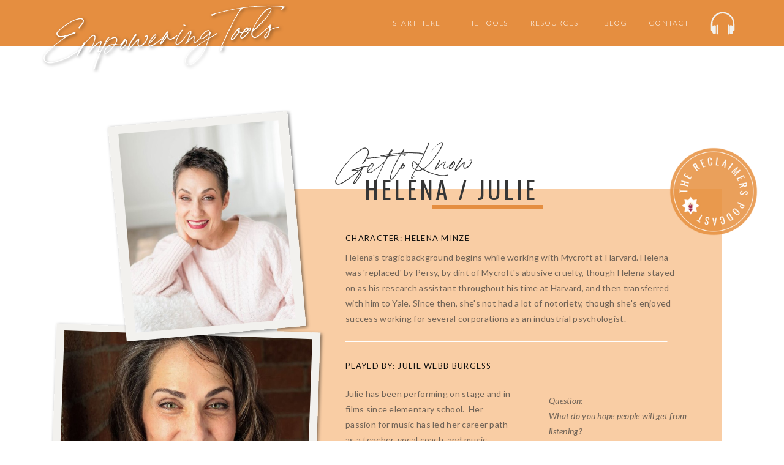

--- FILE ---
content_type: text/html;charset=UTF-8
request_url: https://empowering.tools/julie-webb-burgess
body_size: 8379
content:
<!DOCTYPE html>
<html class="d" lang="">
  <head>
    <meta charset="UTF-8" />
    <meta name="viewport" content="width=device-width, initial-scale=1" />
    <title>Julie Webb Burgess</title>
      <link rel="icon" type="image/png" href="//static.showit.co/200/lKUN7fVtREGJG_wnvbWx6Q/176425/et_lightning_orange_on_transparent.png" />
      <link rel="preconnect" href="https://static.showit.co" />
      <link rel="canonical" href="https://empowering.tools/julie-webb-burgess" />
    
    
    <link rel="preconnect" href="https://fonts.googleapis.com">
<link rel="preconnect" href="https://fonts.gstatic.com" crossorigin>
<link href="https://fonts.googleapis.com/css?family=Lato:300|Oswald:regular|Lato:regular|Lato:italic|Lato:300italic" rel="stylesheet" type="text/css"/>
<style>
@font-face{font-family:Bon Vivant Script;src:url('//static.showit.co/file/xXaBajkVRIS9-y-ogxkx9w/shared/bonvivant.woff');}
 </style>
    <script id="init_data" type="application/json">
      {"mobile":{"w":320,"bgMediaType":"none"},"desktop":{"w":1200,"bgColor":"colors-7","bgMediaType":"none","bgFillType":"color"},"sid":"w6if7_wyrdwqdwdffzo6pw","break":768,"assetURL":"//static.showit.co","contactFormId":"176425/308622","cfAction":"aHR0cHM6Ly9jbGllbnRzZXJ2aWNlLnNob3dpdC5jby9jb250YWN0Zm9ybQ==","sgAction":"aHR0cHM6Ly9jbGllbnRzZXJ2aWNlLnNob3dpdC5jby9zb2NpYWxncmlk","blockData":[{"slug":"menu","visible":"a","states":[],"d":{"stateTrOut":{"type":"slide","direction":"Up"},"h":75,"stateTrIn":{"type":"slide","direction":"Down"},"w":1200,"locking":{"offset":0},"bgMediaType":"none","bgFillType":"color","bgColor":"colors-4"},"m":{"trIn":{"type":"slide","direction":"Down"},"h":650,"trOut":{"type":"slide","direction":"Up"},"stateTrIn":{"type":"slide","direction":"Down"},"w":320,"stateTrOut":{"type":"slide","direction":"Up"},"locking":{"offset":0},"hide":1,"bgMediaType":"none","bgFillType":"color","bgColor":"colors-4","tr":{"in":{"cl":"slideInDown","d":"0.5","dl":"0"},"out":{"cl":"slideOutUp","d":"0.5","dl":"0"}}}},{"slug":"menu-closed","visible":"a","states":[],"d":{"stateTrOut":{"type":"slide","direction":"Up"},"h":1,"stateTrIn":{"type":"slide","direction":"Down"},"w":1200,"locking":{"offset":0,"scrollOffset":1,"side":"t"},"bgMediaType":"none","bgFillType":"color","bgColor":"#000000:0"},"m":{"w":320,"h":1,"locking":{"side":"st"},"bgMediaType":"none","bgFillType":"color","bgColor":"#000000:0"}},{"slug":"creators","visible":"a","states":[],"d":{"w":1200,"h":1200,"bgMediaType":"none","bgFillType":"color","bgColor":"colors-7"},"m":{"w":320,"h":1500,"bgMediaType":"none","bgFillType":"color","bgColor":"colors-7"}}],"elementData":[{"type":"text","visible":"a","id":"menu_0","blockId":"menu","m":{"x":73,"y":354,"w":175,"h":15,"a":0},"d":{"x":975,"y":31,"w":75,"h":15,"a":0,"lockH":"r","lockV":"b"}},{"type":"text","visible":"a","id":"menu_1","blockId":"menu","m":{"x":73,"y":318,"w":175,"h":15,"a":0},"d":{"x":900,"y":31,"w":50,"h":15,"a":0,"lockH":"r","lockV":"b"}},{"type":"text","visible":"a","id":"menu_2","blockId":"menu","m":{"x":73,"y":283,"w":175,"h":15,"a":0},"d":{"x":775,"y":31,"w":100,"h":15,"a":0,"lockH":"r","lockV":"b"}},{"type":"text","visible":"a","id":"menu_3","blockId":"menu","m":{"x":73,"y":247,"w":175,"h":15,"a":0},"d":{"x":675,"y":31,"w":75,"h":15,"a":0,"lockH":"r","lockV":"b"}},{"type":"text","visible":"a","id":"menu_4","blockId":"menu","m":{"x":73,"y":211,"w":175,"h":15,"a":0},"d":{"x":550,"y":31,"w":100,"h":15,"a":0,"lockH":"r","lockV":"b"}},{"type":"text","visible":"a","id":"menu_5","blockId":"menu","m":{"x":23,"y":126,"w":258,"h":41,"a":-9},"d":{"x":57,"y":0,"w":409,"h":119,"a":-5,"lockH":"l"}},{"type":"icon","visible":"a","id":"menu_6","blockId":"menu","m":{"x":136,"y":390,"w":50,"h":50,"a":0},"d":{"x":1075,"y":13,"w":50,"h":50,"a":0,"lockH":"r"}},{"type":"icon","visible":"m","id":"menu_7","blockId":"menu","m":{"x":274,"y":12,"w":37,"h":37,"a":-90},"d":{"x":984,"y":13,"w":52,"h":29,"a":0},"pc":[{"type":"hide","block":"menu"}]},{"type":"icon","visible":"m","id":"menu_8","blockId":"menu","m":{"x":201,"y":516,"w":12,"h":12,"a":0},"d":{"x":1168,"y":25,"w":15,"h":15,"a":0,"lockH":"r"}},{"type":"icon","visible":"m","id":"menu_9","blockId":"menu","m":{"x":170,"y":516,"w":12,"h":12,"a":0},"d":{"x":1134,"y":25,"w":15,"h":15,"a":0,"lockH":"r"}},{"type":"icon","visible":"m","id":"menu_10","blockId":"menu","m":{"x":139,"y":516,"w":12,"h":14,"a":0},"d":{"x":1101,"y":25,"w":15,"h":15,"a":0,"lockH":"r"}},{"type":"icon","visible":"m","id":"menu_11","blockId":"menu","m":{"x":108,"y":516,"w":12,"h":12,"a":0},"d":{"x":1067,"y":25,"w":15,"h":15,"a":0,"lockH":"r"}},{"type":"simple","visible":"a","id":"menu-closed_0","blockId":"menu-closed","m":{"x":285,"y":0,"w":35,"h":35,"a":0},"d":{"x":1150,"y":0,"w":50,"h":50,"a":0,"lockH":"r"}},{"type":"graphic","visible":"a","id":"menu-closed_1","blockId":"menu-closed","m":{"x":290,"y":5,"w":25,"h":25,"a":0},"d":{"x":1158,"y":8,"w":35,"h":35,"a":0,"lockH":"r"},"pc":[{"type":"show","block":"menu"}],"c":{"key":"m3p7etMxR7GjbZvwlLOCng/shared/et_submark_white.png","aspect_ratio":0.8549}},{"type":"simple","visible":"a","id":"creators_0","blockId":"creators","m":{"x":16,"y":269,"w":288,"h":1107,"a":0},"d":{"x":413,"y":234,"w":725,"h":765,"a":0}},{"type":"simple","visible":"m","id":"creators_1","blockId":"creators","m":{"x":10,"y":1063,"w":305,"h":230,"a":356},"d":{"x":360,"y":315,"w":480,"h":420,"a":0}},{"type":"text","visible":"a","id":"creators_2","blockId":"creators","m":{"x":73,"y":255,"w":247,"h":28,"a":0},"d":{"x":555,"y":210,"w":582,"h":43,"a":0}},{"type":"simple","visible":"d","id":"creators_3","blockId":"creators","m":{"x":-19,"y":-44,"w":301,"h":402,"a":-3},"d":{"x":47,"y":461,"w":431,"h":310,"a":2}},{"type":"text","visible":"a","id":"creators_4","blockId":"creators","m":{"x":33,"y":321,"w":271,"h":17,"a":0},"d":{"x":524,"y":307,"w":546,"h":23,"a":0}},{"type":"text","visible":"a","id":"creators_5","blockId":"creators","m":{"x":33,"y":347,"w":247,"h":230,"a":0},"d":{"x":524,"y":333,"w":539,"h":127,"a":0}},{"type":"simple","visible":"a","id":"creators_6","blockId":"creators","m":{"x":80,"y":291,"w":153,"h":3,"a":0},"d":{"x":666,"y":260,"w":181,"h":6,"a":0}},{"type":"graphic","visible":"d","id":"creators_7","blockId":"creators","m":{"x":-11,"y":-37,"w":287,"h":387,"a":-3,"gs":{"s":90}},"d":{"x":60,"y":472,"w":405,"h":288,"a":2,"gs":{"s":20,"t":"cover","p":115,"x":40,"y":100}},"c":{"key":"nx5KS-iSSiitjiZ4Ru1bxg/176425/185626411_10161592360406840_6521591445506161971_n.jpg","aspect_ratio":0.8}},{"type":"text","visible":"a","id":"creators_8","blockId":"creators","m":{"x":33,"y":720,"w":216,"h":17,"a":0},"d":{"x":524,"y":516,"w":559,"h":23,"a":0}},{"type":"text","visible":"a","id":"creators_9","blockId":"creators","m":{"x":33,"y":759,"w":248,"h":267,"a":0},"d":{"x":524,"y":556,"w":273,"h":331,"a":0}},{"type":"line","visible":"a","id":"creators_10","blockId":"creators","m":{"x":33,"y":646,"w":224,"h":1,"a":0},"d":{"x":524,"y":483,"w":526,"h":1,"a":0}},{"type":"text","visible":"a","id":"creators_11","blockId":"creators","m":{"x":36,"y":1082,"w":256,"h":193,"a":356},"d":{"x":856,"y":567,"w":234,"h":287,"a":0}},{"type":"simple","visible":"a","id":"creators_12","blockId":"creators","m":{"x":65,"y":-8,"w":191,"h":236,"a":-3},"d":{"x":151,"y":119,"w":294,"h":352,"a":-5}},{"type":"graphic","visible":"a","id":"creators_13","blockId":"creators","m":{"x":75,"y":4,"w":170,"h":212,"a":-3,"gs":{"s":90}},"d":{"x":167,"y":132,"w":262,"h":326,"a":-5,"gs":{"s":50,"t":"cover","p":100,"x":100,"y":0}},"c":{"key":"bj-cLykQTyCz0gcK6kW-oA/176425/2021_hope_headshot_7_-_julie_burgess.jpg","aspect_ratio":0.78458}},{"type":"simple","visible":"d","id":"creators_14","blockId":"creators","m":{"x":-19,"y":-44,"w":301,"h":402,"a":-3},"d":{"x":127,"y":771,"w":309,"h":231,"a":-7}},{"type":"graphic","visible":"d","id":"creators_15","blockId":"creators","m":{"x":-11,"y":-37,"w":287,"h":387,"a":-3,"gs":{"s":90}},"d":{"x":141,"y":785,"w":282,"h":204,"a":-7,"gs":{"s":100,"t":"zoom","p":110,"x":30,"y":50}},"c":{"key":"bsYORlI4S-6U-lfP1tkElA/176425/img_0792.jpg","aspect_ratio":1.5}},{"type":"text","visible":"a","id":"creators_16","blockId":"creators","m":{"x":11,"y":198,"w":270,"h":45,"a":0},"d":{"x":456,"y":143,"w":330,"h":86,"a":-3}},{"type":"icon","visible":"a","id":"creators_17","blockId":"creators","m":{"x":252,"y":1309,"w":40,"h":40,"a":0},"d":{"x":1113,"y":940,"w":55,"h":55,"a":-1}},{"type":"text","visible":"a","id":"creators_18","blockId":"creators","m":{"x":180,"y":1318,"w":101,"h":22,"a":0},"d":{"x":1013,"y":955,"w":96,"h":25,"a":0}},{"type":"text","visible":"a","id":"creators_19","blockId":"creators","m":{"x":70,"y":1318,"w":114,"h":22,"a":0},"d":{"x":914,"y":955,"w":104,"h":25,"a":0}},{"type":"icon","visible":"a","id":"creators_20","blockId":"creators","m":{"x":28,"y":1309,"w":40,"h":40,"a":180},"d":{"x":851,"y":940,"w":55,"h":55,"a":180}},{"type":"graphic","visible":"a","id":"creators_21","blockId":"creators","m":{"x":11,"y":11,"w":75,"h":75,"a":0},"d":{"x":1050,"y":163,"w":150,"h":150,"a":0},"c":{"key":"EPw_ejUlQACtqo61dmABTA/176425/relcaimers_button_orange.png","aspect_ratio":1}},{"type":"simple","visible":"a","id":"creators_22","blockId":"creators","m":{"x":29,"y":1399,"w":266,"h":41,"a":0},"d":{"x":384,"y":1041,"w":433,"h":53,"a":0}},{"type":"text","visible":"a","id":"creators_23","blockId":"creators","m":{"x":28,"y":1412,"w":270,"h":17,"a":0},"d":{"x":384,"y":1056,"w":433,"h":24,"a":0}}]}
    </script>
    <link
      rel="stylesheet"
      type="text/css"
      href="https://cdnjs.cloudflare.com/ajax/libs/animate.css/3.4.0/animate.min.css"
    />
    <script
      id="si-jquery"
      src="https://ajax.googleapis.com/ajax/libs/jquery/3.5.1/jquery.min.js"
    ></script>
    		
		<script src="//lib.showit.co/engine/2.0.1/showit-lib.min.js"></script>
		<script src="//lib.showit.co/engine/2.0.1/showit.min.js"></script>

    <script>
      
      function initPage(){
      
      }
    </script>
    <link rel="stylesheet" type="text/css" href="//lib.showit.co/engine/2.0.1/showit.css" />
    <style id="si-page-css">
      html.m {background-color:rgba(255,255,255,1);}
html.d {background-color:rgba(255,255,255,1);}
.d .st-d-title {color:rgba(54,54,54,1);line-height:1.2;letter-spacing:0.1em;font-size:40px;text-align:center;font-family:'Oswald';font-weight:400;font-style:normal;}
.d .st-d-title.se-rc a {text-decoration:none;color:rgba(54,54,54,1);}
.d .st-d-title.se-rc a:hover {text-decoration:underline;color:rgba(54,54,54,1);opacity:0.8;}
.m .st-m-title {color:rgba(54,54,54,1);line-height:1.2;letter-spacing:0.1em;font-size:30px;text-align:center;font-family:'Oswald';font-weight:400;font-style:normal;}
.m .st-m-title.se-rc a {color:rgba(54,54,54,1);}
.m .st-m-title.se-rc a:hover {text-decoration:underline;color:rgba(54,54,54,1);opacity:0.8;}
.d .st-d-heading {color:rgba(54,54,54,1);text-transform:uppercase;line-height:1.2;letter-spacing:0.1em;font-size:13px;text-align:center;font-family:'Lato';font-weight:300;font-style:normal;}
.d .st-d-heading.se-rc a {color:rgba(54,54,54,1);}
.d .st-d-heading.se-rc a:hover {text-decoration:underline;color:rgba(54,54,54,1);opacity:0.8;}
.m .st-m-heading {color:rgba(131,131,131,1);text-transform:uppercase;line-height:1.2;letter-spacing:0.1em;font-size:13px;text-align:center;font-family:'Lato';font-weight:300;font-style:normal;}
.m .st-m-heading.se-rc a {color:rgba(131,131,131,1);}
.m .st-m-heading.se-rc a:hover {text-decoration:underline;color:rgba(131,131,131,1);opacity:0.8;}
.d .st-d-subheading {color:rgba(54,54,54,1);line-height:1.7;letter-spacing:0em;font-size:50px;text-align:center;font-family:'Bon Vivant Script';font-weight:400;font-style:normal;}
.d .st-d-subheading.se-rc a {color:rgba(54,54,54,1);text-decoration:none;}
.d .st-d-subheading.se-rc a:hover {text-decoration:underline;color:rgba(103,103,103,1);}
.m .st-m-subheading {color:rgba(54,54,54,1);line-height:1.6;letter-spacing:0em;font-size:40px;text-align:center;font-family:'Bon Vivant Script';font-weight:400;font-style:normal;}
.m .st-m-subheading.se-rc a {text-decoration:none;color:rgba(54,54,54,1);}
.m .st-m-subheading.se-rc a:hover {text-decoration:underline;color:rgba(54,54,54,1);opacity:0.8;}
.d .st-d-paragraph {color:rgba(54,54,54,0.7);line-height:1.8;letter-spacing:0.02em;font-size:14px;text-align:left;font-family:'Lato';font-weight:400;font-style:normal;}
.d .st-d-paragraph.se-rc a {color:rgba(54,54,54,0.7);}
.d .st-d-paragraph.se-rc a:hover {text-decoration:underline;color:rgba(54,54,54,1);opacity:0.7;}
.m .st-m-paragraph {color:rgba(54,54,54,0.7);line-height:1.8;letter-spacing:0.02em;font-size:12px;text-align:left;font-family:'Lato';font-weight:400;font-style:normal;}
.m .st-m-paragraph.se-rc a {color:rgba(54,54,54,0.7);}
.m .st-m-paragraph.se-rc a:hover {text-decoration:underline;color:rgba(54,54,54,1);opacity:0.7;}
.sib-menu {z-index:9;}
.m .sib-menu {height:650px;display:none;}
.d .sib-menu {height:75px;}
.m .sib-menu .ss-bg {background-color:rgba(229,142,64,1);}
.d .sib-menu .ss-bg {background-color:rgba(229,142,64,1);}
.d .sie-menu_0 {left:975px;top:31px;width:75px;height:15px;}
.m .sie-menu_0 {left:73px;top:354px;width:175px;height:15px;}
.d .sie-menu_0-text {color:rgba(255,255,255,1);font-size:12px;}
.m .sie-menu_0-text {color:rgba(255,255,255,1);text-align:center;}
.d .sie-menu_1 {left:900px;top:31px;width:50px;height:15px;}
.m .sie-menu_1 {left:73px;top:318px;width:175px;height:15px;}
.d .sie-menu_1-text {color:rgba(255,255,255,1);font-size:12px;text-align:center;}
.m .sie-menu_1-text {color:rgba(255,255,255,1);text-align:center;}
.d .sie-menu_2 {left:775px;top:31px;width:100px;height:15px;}
.m .sie-menu_2 {left:73px;top:283px;width:175px;height:15px;}
.d .sie-menu_2-text {color:rgba(255,255,255,1);font-size:12px;}
.m .sie-menu_2-text {color:rgba(255,255,255,1);text-align:center;}
.d .sie-menu_3 {left:675px;top:31px;width:75px;height:15px;}
.m .sie-menu_3 {left:73px;top:247px;width:175px;height:15px;}
.d .sie-menu_3-text {color:rgba(255,255,255,1);font-size:12px;}
.m .sie-menu_3-text {color:rgba(255,255,255,1);text-align:center;}
.d .sie-menu_4 {left:550px;top:31px;width:100px;height:15px;}
.m .sie-menu_4 {left:73px;top:211px;width:175px;height:15px;}
.d .sie-menu_4-text {color:rgba(255,255,255,1);font-size:12px;}
.m .sie-menu_4-text {color:rgba(255,255,255,1);text-align:center;}
.d .sie-menu_5 {left:57px;top:0px;width:409px;height:119px;text-shadow:2px 2px 5px rgba(0,0,0,0.5);}
.m .sie-menu_5 {left:23px;top:126px;width:258px;height:41px;}
.d .sie-menu_5-text {color:rgba(255,255,255,1);font-size:60px;}
.m .sie-menu_5-text {color:rgba(255,255,255,1);font-size:35px;}
.d .sie-menu_6:hover {opacity:1;transition-duration:0.5s;transition-property:opacity;}
.m .sie-menu_6:hover {opacity:1;transition-duration:0.5s;transition-property:opacity;}
.d .sie-menu_6 {left:1075px;top:13px;width:50px;height:50px;transition-duration:0.5s;transition-property:opacity;}
.m .sie-menu_6 {left:136px;top:390px;width:50px;height:50px;transition-duration:0.5s;transition-property:opacity;}
.d .sie-menu_6 svg {fill:rgba(242,241,238,1);transition-duration:0.5s;transition-property:fill;}
.m .sie-menu_6 svg {fill:rgba(255,255,255,1);transition-duration:0.5s;transition-property:fill;}
.d .sie-menu_6 svg:hover {fill:rgba(17,17,17,1);}
.m .sie-menu_6 svg:hover {fill:rgba(17,17,17,1);}
.d .sie-menu_7 {left:984px;top:13px;width:52px;height:29px;display:none;}
.m .sie-menu_7 {left:274px;top:12px;width:37px;height:37px;}
.d .sie-menu_7 svg {fill:rgba(103,103,103,1);}
.m .sie-menu_7 svg {fill:rgba(255,255,255,1);}
.d .sie-menu_8 {left:1168px;top:25px;width:15px;height:15px;display:none;}
.m .sie-menu_8 {left:201px;top:516px;width:12px;height:12px;}
.d .sie-menu_8 svg {fill:rgba(255,255,255,1);}
.m .sie-menu_8 svg {fill:rgba(255,255,255,1);}
.d .sie-menu_9 {left:1134px;top:25px;width:15px;height:15px;display:none;}
.m .sie-menu_9 {left:170px;top:516px;width:12px;height:12px;}
.d .sie-menu_9 svg {fill:rgba(255,255,255,0.8);}
.m .sie-menu_9 svg {fill:rgba(255,255,255,0.8);}
.d .sie-menu_10 {left:1101px;top:25px;width:15px;height:15px;display:none;}
.m .sie-menu_10 {left:139px;top:516px;width:12px;height:14px;}
.d .sie-menu_10 svg {fill:rgba(255,255,255,1);}
.m .sie-menu_10 svg {fill:rgba(255,255,255,1);}
.d .sie-menu_11 {left:1067px;top:25px;width:15px;height:15px;display:none;}
.m .sie-menu_11 {left:108px;top:516px;width:12px;height:12px;}
.d .sie-menu_11 svg {fill:rgba(255,255,255,1);}
.m .sie-menu_11 svg {fill:rgba(255,255,255,1);}
.sib-menu-closed {z-index:8;}
.m .sib-menu-closed {height:1px;}
.d .sib-menu-closed {height:1px;}
.m .sib-menu-closed .ss-bg {background-color:rgba(0,0,0,0);}
.d .sib-menu-closed .ss-bg {background-color:rgba(0,0,0,0);}
.d .sie-menu-closed_0 {left:1150px;top:0px;width:50px;height:50px;}
.m .sie-menu-closed_0 {left:285px;top:0px;width:35px;height:35px;}
.d .sie-menu-closed_0 .se-simple:hover {}
.m .sie-menu-closed_0 .se-simple:hover {}
.d .sie-menu-closed_0 .se-simple {background-color:rgba(229,142,64,1);}
.m .sie-menu-closed_0 .se-simple {background-color:rgba(229,142,64,1);}
.d .sie-menu-closed_1 {left:1158px;top:8px;width:35px;height:35px;}
.m .sie-menu-closed_1 {left:290px;top:5px;width:25px;height:25px;}
.d .sie-menu-closed_1 .se-img {background-repeat:no-repeat;background-size:cover;background-position:50% 50%;border-radius:inherit;}
.m .sie-menu-closed_1 .se-img {background-repeat:no-repeat;background-size:cover;background-position:50% 50%;border-radius:inherit;}
.sib-creators {z-index:1;}
.m .sib-creators {height:1500px;}
.d .sib-creators {height:1200px;}
.m .sib-creators .ss-bg {background-color:rgba(255,255,255,1);}
.d .sib-creators .ss-bg {background-color:rgba(255,255,255,1);}
.d .sie-creators_0 {left:413px;top:234px;width:725px;height:765px;}
.m .sie-creators_0 {left:16px;top:269px;width:288px;height:1107px;}
.d .sie-creators_0 .se-simple:hover {}
.m .sie-creators_0 .se-simple:hover {}
.d .sie-creators_0 .se-simple {background-color:rgba(249,205,164,1);}
.m .sie-creators_0 .se-simple {background-color:rgba(249,205,164,1);}
.d .sie-creators_1 {left:360px;top:315px;width:480px;height:420px;display:none;}
.m .sie-creators_1 {left:10px;top:1063px;width:305px;height:230px;box-shadow:2px 2px 5px rgba(17,17,17,0.5);}
.d .sie-creators_1 .se-simple:hover {}
.m .sie-creators_1 .se-simple:hover {}
.d .sie-creators_1 .se-simple {background-color:rgba(17,17,17,1);}
.m .sie-creators_1 .se-simple {background-color:rgba(255,255,255,1);}
.d .sie-creators_2 {left:555px;top:210px;width:582px;height:43px;}
.m .sie-creators_2 {left:73px;top:255px;width:247px;height:28px;}
.d .sie-creators_2-text {text-align:left;}
.m .sie-creators_2-text {font-size:25px;text-align:center;}
.d .sie-creators_3 {left:47px;top:461px;width:431px;height:310px;box-shadow:2px 2px 5px rgba(0,0,0,0.5);}
.m .sie-creators_3 {left:-19px;top:-44px;width:301px;height:402px;display:none;}
.d .sie-creators_3 .se-simple:hover {}
.m .sie-creators_3 .se-simple:hover {}
.d .sie-creators_3 .se-simple {background-color:rgba(242,241,238,1);}
.m .sie-creators_3 .se-simple {background-color:rgba(17,17,17,1);}
.d .sie-creators_4 {left:524px;top:307px;width:546px;height:23px;}
.m .sie-creators_4 {left:33px;top:321px;width:271px;height:17px;}
.d .sie-creators_4-text {color:rgba(17,17,17,1);text-align:left;font-family:'Lato';font-weight:400;font-style:normal;}
.m .sie-creators_4-text {color:rgba(17,17,17,1);font-size:13px;text-align:left;font-family:'Lato';font-weight:400;font-style:normal;}
.d .sie-creators_5 {left:524px;top:333px;width:539px;height:127px;}
.m .sie-creators_5 {left:33px;top:347px;width:247px;height:230px;}
.d .sie-creators_6 {left:666px;top:260px;width:181px;height:6px;}
.m .sie-creators_6 {left:80px;top:291px;width:153px;height:3px;}
.d .sie-creators_6 .se-simple:hover {}
.m .sie-creators_6 .se-simple:hover {}
.d .sie-creators_6 .se-simple {background-color:rgba(229,142,64,1);}
.m .sie-creators_6 .se-simple {background-color:rgba(229,142,64,1);}
.d .sie-creators_7 {left:60px;top:472px;width:405px;height:288px;}
.m .sie-creators_7 {left:-11px;top:-37px;width:287px;height:387px;display:none;}
.d .sie-creators_7 .se-img {background-repeat:no-repeat;background-size:cover;background-position:20% 20%;border-radius:inherit;}
.m .sie-creators_7 .se-img {background-repeat:no-repeat;background-size:cover;background-position:90% 90%;border-radius:inherit;}
.d .sie-creators_8 {left:524px;top:516px;width:559px;height:23px;}
.m .sie-creators_8 {left:33px;top:720px;width:216px;height:17px;}
.d .sie-creators_8-text {color:rgba(17,17,17,1);text-align:left;font-family:'Lato';font-weight:400;font-style:normal;}
.m .sie-creators_8-text {color:rgba(17,17,17,1);font-size:13px;text-align:left;font-family:'Lato';font-weight:400;font-style:normal;}
.d .sie-creators_9 {left:524px;top:556px;width:273px;height:331px;}
.m .sie-creators_9 {left:33px;top:759px;width:248px;height:267px;}
.d .sie-creators_9-text {color:rgba(54,54,54,0.7);}
.d .sie-creators_10 {left:524px;top:483px;width:526px;height:1px;}
.m .sie-creators_10 {left:33px;top:646px;width:224px;height:1px;}
.se-line {width:auto;height:auto;}
.sie-creators_10 svg {vertical-align:top;overflow:visible;pointer-events:none;box-sizing:content-box;}
.m .sie-creators_10 svg {stroke:rgba(255,255,255,1);transform:scaleX(1);padding:0.5px;height:1px;width:224px;}
.d .sie-creators_10 svg {stroke:rgba(255,255,255,1);transform:scaleX(1);padding:0.5px;height:1px;width:526px;}
.m .sie-creators_10 line {stroke-linecap:butt;stroke-width:1;stroke-dasharray:none;pointer-events:all;}
.d .sie-creators_10 line {stroke-linecap:butt;stroke-width:1;stroke-dasharray:none;pointer-events:all;}
.d .sie-creators_11 {left:856px;top:567px;width:234px;height:287px;}
.m .sie-creators_11 {left:36px;top:1082px;width:256px;height:193px;}
.d .sie-creators_11-text {color:rgba(54,54,54,0.7);font-family:'Lato';font-weight:400;font-style:italic;}
.m .sie-creators_11-text {font-family:'Lato';font-weight:400;font-style:italic;}
.d .sie-creators_12 {left:151px;top:119px;width:294px;height:352px;box-shadow:2px 2px 5px rgba(0,0,0,0.5);}
.m .sie-creators_12 {left:65px;top:-8px;width:191px;height:236px;box-shadow:2px 2px 5px rgba(0,0,0,0.5);}
.d .sie-creators_12 .se-simple:hover {}
.m .sie-creators_12 .se-simple:hover {}
.d .sie-creators_12 .se-simple {background-color:rgba(242,241,238,1);}
.m .sie-creators_12 .se-simple {background-color:rgba(242,241,238,1);}
.d .sie-creators_13 {left:167px;top:132px;width:262px;height:326px;}
.m .sie-creators_13 {left:75px;top:4px;width:170px;height:212px;}
.d .sie-creators_13 .se-img {background-repeat:no-repeat;background-size:cover;background-position:50% 50%;border-radius:inherit;}
.m .sie-creators_13 .se-img {background-repeat:no-repeat;background-size:cover;background-position:90% 90%;border-radius:inherit;}
.d .sie-creators_14 {left:127px;top:771px;width:309px;height:231px;box-shadow:2px 2px 5px rgba(0,0,0,0.5);}
.m .sie-creators_14 {left:-19px;top:-44px;width:301px;height:402px;display:none;}
.d .sie-creators_14 .se-simple:hover {}
.m .sie-creators_14 .se-simple:hover {}
.d .sie-creators_14 .se-simple {background-color:rgba(242,241,238,1);}
.m .sie-creators_14 .se-simple {background-color:rgba(17,17,17,1);}
.d .sie-creators_15 {left:141px;top:785px;width:282px;height:204px;}
.m .sie-creators_15 {left:-11px;top:-37px;width:287px;height:387px;display:none;}
.d .sie-creators_15 .se-img {background-repeat:no-repeat;background-size:110%;background-position:30% 50%;border-radius:inherit;}
.m .sie-creators_15 .se-img {background-repeat:no-repeat;background-size:cover;background-position:90% 90%;border-radius:inherit;}
.d .sie-creators_16 {left:456px;top:143px;width:330px;height:86px;}
.m .sie-creators_16 {left:11px;top:198px;width:270px;height:45px;}
.m .sie-creators_16-text {text-align:left;}
.d .sie-creators_17 {left:1113px;top:940px;width:55px;height:55px;}
.m .sie-creators_17 {left:252px;top:1309px;width:40px;height:40px;}
.d .sie-creators_17 svg {fill:rgba(229,142,64,1);}
.m .sie-creators_17 svg {fill:rgba(229,142,64,1);}
.d .sie-creators_18 {left:1013px;top:955px;width:96px;height:25px;}
.m .sie-creators_18 {left:180px;top:1318px;width:101px;height:22px;}
.d .sie-creators_18-text {color:rgba(229,142,64,1);text-align:right;font-family:'Lato';font-weight:400;font-style:italic;}
.m .sie-creators_18-text {color:rgba(229,142,64,1);text-transform:uppercase;font-family:'Oswald';font-weight:400;font-style:normal;}
.d .sie-creators_19 {left:914px;top:955px;width:104px;height:25px;}
.m .sie-creators_19 {left:70px;top:1318px;width:114px;height:22px;}
.d .sie-creators_19-text {color:rgba(103,103,103,0.7);text-align:left;font-family:'Lato';font-weight:300;font-style:italic;}
.m .sie-creators_19-text {text-transform:uppercase;font-family:'Oswald';font-weight:400;font-style:normal;}
.d .sie-creators_20 {left:851px;top:940px;width:55px;height:55px;}
.m .sie-creators_20 {left:28px;top:1309px;width:40px;height:40px;}
.d .sie-creators_20 svg {fill:rgba(131,131,131,0.5);}
.m .sie-creators_20 svg {fill:rgba(131,131,131,0.6);}
.d .sie-creators_21 {left:1050px;top:163px;width:150px;height:150px;}
.m .sie-creators_21 {left:11px;top:11px;width:75px;height:75px;}
.d .sie-creators_21 .se-img {background-repeat:no-repeat;background-size:cover;background-position:50% 50%;border-radius:inherit;}
.m .sie-creators_21 .se-img {background-repeat:no-repeat;background-size:cover;background-position:50% 50%;border-radius:inherit;}
.d .sie-creators_22 {left:384px;top:1041px;width:433px;height:53px;}
.m .sie-creators_22 {left:29px;top:1399px;width:266px;height:41px;}
.d .sie-creators_22 .se-simple:hover {}
.m .sie-creators_22 .se-simple:hover {}
.d .sie-creators_22 .se-simple {background-color:rgba(229,142,64,1);}
.m .sie-creators_22 .se-simple {background-color:rgba(229,142,64,1);}
.d .sie-creators_23 {left:384px;top:1056px;width:433px;height:24px;}
.m .sie-creators_23 {left:28px;top:1412px;width:270px;height:17px;}
.d .sie-creators_23-text {color:rgba(255,255,255,1);text-transform:uppercase;line-height:1.2;letter-spacing:0.3em;font-size:16px;font-family:'Lato';font-weight:300;font-style:normal;}
.m .sie-creators_23-text {color:rgba(255,255,255,1);letter-spacing:0.2em;}

      
    </style>
    
  </head>
  <body>
    
    <div id="si-sp" class="sp"><div id="menu" data-bid="menu" class="sb sib-menu"><div class="ss-s ss-bg"><div class="sc" style="width:1200px"><a href="/contact" target="_self" class="sie-menu_0 se" data-sid="menu_0"><nav class="se-t sie-menu_0-text st-m-heading st-d-heading">contact<br></nav></a><a href="/blog" target="_self" class="sie-menu_1 se" data-sid="menu_1"><nav class="se-t sie-menu_1-text st-m-heading st-d-heading">blog<br></nav></a><a href="/resources" target="_self" class="sie-menu_2 se" data-sid="menu_2"><nav class="se-t sie-menu_2-text st-m-heading st-d-heading">resources<br></nav></a><a href="/tools" target="_self" class="sie-menu_3 se" data-sid="menu_3"><nav class="se-t sie-menu_3-text st-m-heading st-d-heading">the tools<br></nav></a><a href="/start-here" target="_self" class="sie-menu_4 se" data-sid="menu_4"><nav class="se-t sie-menu_4-text st-m-heading st-d-heading">start here<br></nav></a><a href="/" target="_self" class="sie-menu_5 se" data-sid="menu_5"><h3 class="se-t sie-menu_5-text st-m-subheading st-d-subheading">Empowering Tools</h3></a><a href="/reclaimers" target="_self" class="sie-menu_6 se" data-sid="menu_6"><div class="se-icon"><svg xmlns="http://www.w3.org/2000/svg" viewBox="0 0 512 512"><path d="M256,67.67c-108.07,0-196,87.92-196,196v110A12,12,0,0,0,81.5,381v19a33.85,33.85,0,0,0,33.81,33.81H128.5a12,12,0,0,0,12-12V303.24a12,12,0,0,0-12-12H115.31A33.86,33.86,0,0,0,84,312.31V263.67c0-94.84,77.16-172,172-172s172,77.16,172,172v48.64a33.86,33.86,0,0,0-31.31-21.07H383.5a12,12,0,0,0-12,12V421.76a12,12,0,0,0,12,12h13.19A33.85,33.85,0,0,0,430.5,400V381a12,12,0,0,0,21.5-7.31v-110C452,155.59,364.08,67.67,256,67.67Z"/><path d="M162.5,280.67a12,12,0,0,0-12,12V432.33a12,12,0,0,0,24,0V292.67A12,12,0,0,0,162.5,280.67Z"/><path d="M349.5,280.67a12,12,0,0,0-12,12V432.33a12,12,0,0,0,24,0V292.67A12,12,0,0,0,349.5,280.67Z"/></svg></div></a><div data-sid="menu_7" class="sie-menu_7 se se-pc"><div class="se-icon"><svg xmlns="http://www.w3.org/2000/svg" viewBox="0 0 512 512"><path d="M256,41C137.26,41,41,137.26,41,256s96.26,215,215,215,215-96.26,215-215S374.74,41,256,41ZM396.71,396.71A199,199,0,1,1,115.29,115.29,199,199,0,1,1,396.71,396.71Z"/><path d="M361,261.71l.26-.36c.09-.12.18-.23.26-.35l.26-.42.19-.33a4.39,4.39,0,0,0,.21-.44c.06-.12.12-.24.17-.36s.11-.29.16-.43.1-.27.14-.4.08-.29.11-.44.08-.28.11-.42.05-.34.07-.51l.06-.36a10.58,10.58,0,0,0,0-1.78l-.06-.37c0-.17,0-.33-.07-.5s-.07-.29-.11-.43-.07-.28-.11-.42-.1-.28-.14-.42-.1-.28-.16-.41-.11-.26-.17-.39-.13-.28-.2-.41l-.21-.36c-.08-.13-.16-.27-.25-.4a4.61,4.61,0,0,0-.28-.38,3.81,3.81,0,0,0-.24-.32c-.19-.23-.38-.45-.59-.66h0l-53-53a9,9,0,0,0-12.72,12.72L332.27,247H158a9,9,0,0,0,0,18H332.27l-37.63,37.64a9,9,0,1,0,12.72,12.72l53-53,.09-.09C360.62,262.09,360.8,261.9,361,261.71Z"/></svg></div></div><div data-sid="menu_8" class="sie-menu_8 se"><div class="se-icon"><svg xmlns="http://www.w3.org/2000/svg" viewBox="0 0 512 512"><path d="M508.6 148.8c0-45-33.1-81.2-74-81.2C379.2 65 322.7 64 265 64h-18c-57.6 0-114.2 1-169.6 3.6C36.6 67.6 3.5 104 3.5 149 1 184.6-.1 220.2 0 255.8c-.1 35.6 1 71.2 3.4 106.9 0 45 33.1 81.5 73.9 81.5 58.2 2.7 117.9 3.9 178.6 3.8 60.8.2 120.3-1 178.6-3.8 40.9 0 74-36.5 74-81.5 2.4-35.7 3.5-71.3 3.4-107 .2-35.6-.9-71.2-3.3-106.9zM207 353.9V157.4l145 98.2-145 98.3z"/></svg></div></div><div data-sid="menu_9" class="sie-menu_9 se"><div class="se-icon"><svg xmlns="http://www.w3.org/2000/svg" viewBox="0 0 512 512"><circle cx="256" cy="255.833" r="80"></circle><path d="M177.805 176.887c21.154-21.154 49.28-32.93 79.195-32.93s58.04 11.838 79.195 32.992c13.422 13.42 23.01 29.55 28.232 47.55H448.5v-113c0-26.51-20.49-47-47-47h-288c-26.51 0-49 20.49-49 47v113h85.072c5.222-18 14.81-34.19 28.233-47.614zM416.5 147.7c0 7.07-5.73 12.8-12.8 12.8h-38.4c-7.07 0-12.8-5.73-12.8-12.8v-38.4c0-7.07 5.73-12.8 12.8-12.8h38.4c7.07 0 12.8 5.73 12.8 12.8v38.4zm-80.305 187.58c-21.154 21.153-49.28 32.678-79.195 32.678s-58.04-11.462-79.195-32.616c-21.115-21.115-32.76-49.842-32.803-78.842H64.5v143c0 26.51 22.49 49 49 49h288c26.51 0 47-22.49 47-49v-143h-79.502c-.043 29-11.687 57.664-32.803 78.78z"></path></svg></div></div><div data-sid="menu_10" class="sie-menu_10 se"><div class="se-icon"><svg xmlns="http://www.w3.org/2000/svg" viewBox="0 0 512 512"><path d="M256 32C132.3 32 32 132.3 32 256c0 91.7 55.2 170.5 134.1 205.2-.6-15.6-.1-34.4 3.9-51.4 4.3-18.2 28.8-122.1 28.8-122.1s-7.2-14.3-7.2-35.4c0-33.2 19.2-58 43.2-58 20.4 0 30.2 15.3 30.2 33.6 0 20.5-13.1 51.1-19.8 79.5-5.6 23.8 11.9 43.1 35.4 43.1 42.4 0 71-54.5 71-119.1 0-49.1-33.1-85.8-93.2-85.8-67.9 0-110.3 50.7-110.3 107.3 0 19.5 5.8 33.3 14.8 43.9 4.1 4.9 4.7 6.9 3.2 12.5-1.1 4.1-3.5 14-4.6 18-1.5 5.7-6.1 7.7-11.2 5.6-31.3-12.8-45.9-47-45.9-85.6 0-63.6 53.7-139.9 160.1-139.9 85.5 0 141.8 61.9 141.8 128.3 0 87.9-48.9 153.5-120.9 153.5-24.2 0-46.9-13.1-54.7-27.9 0 0-13 51.6-15.8 61.6-4.7 17.3-14 34.5-22.5 48 20.1 5.9 41.4 9.2 63.5 9.2 123.7 0 224-100.3 224-224C480 132.3 379.7 32 256 32z"/></svg></div></div><div data-sid="menu_11" class="sie-menu_11 se"><div class="se-icon"><svg xmlns="http://www.w3.org/2000/svg" viewBox="0 0 512 512"><path d="M288 192v-38.1c0-17.2 3.8-25.9 30.5-25.9H352V64h-55.9c-68.5 0-91.1 31.4-91.1 85.3V192h-45v64h45v192h83V256h56.4l7.6-64h-64z"/></svg></div></div></div></div></div><div id="menu-closed" data-bid="menu-closed" class="sb sib-menu-closed sb-lm sb-ld"><div class="ss-s ss-bg"><div class="sc" style="width:1200px"><div data-sid="menu-closed_0" class="sie-menu-closed_0 se"><div class="se-simple"></div></div><a href="#si-sp" target="_self" class="sie-menu-closed_1 se se-pc se-sl" data-sid="menu-closed_1"><div style="width:100%;height:100%" data-img="menu-closed_1" class="se-img se-gr slzy"></div><noscript><img src="//static.showit.co/200/m3p7etMxR7GjbZvwlLOCng/shared/et_submark_white.png" class="se-img" alt="" title="ET Submark White"/></noscript></a></div></div></div><div id="creators" data-bid="creators" class="sb sib-creators"><div class="ss-s ss-bg"><div class="sc" style="width:1200px"><div data-sid="creators_0" class="sie-creators_0 se"><div class="se-simple"></div></div><div data-sid="creators_1" class="sie-creators_1 se"><div class="se-simple"></div></div><div data-sid="creators_2" class="sie-creators_2 se"><h3 class="se-t sie-creators_2-text st-m-title st-d-title se-rc">HELENA / JULIE<br></h3></div><div data-sid="creators_3" class="sie-creators_3 se"><div class="se-simple"></div></div><div data-sid="creators_4" class="sie-creators_4 se"><p class="se-t sie-creators_4-text st-m-heading st-d-heading se-rc">CHARACTER: HELENA MINZE</p></div><div data-sid="creators_5" class="sie-creators_5 se"><p class="se-t sie-creators_5-text st-m-paragraph st-d-paragraph se-rc">Helena's tragic background begins while working with Mycroft at Harvard. Helena was 'replaced' by Persy, by dint of Mycroft's abusive cruelty, though Helena stayed on as his research assistant throughout his time at Harvard, and then transferred with him to Yale. Since then, she's not had a lot of notoriety, though she's enjoyed success working for several corporations as an industrial psychologist.&nbsp;<br></p></div><div data-sid="creators_6" class="sie-creators_6 se"><div class="se-simple"></div></div><div data-sid="creators_7" class="sie-creators_7 se"><div style="width:100%;height:100%" data-img="creators_7" class="se-img se-gr slzy"></div><noscript><img src="//static.showit.co/800/nx5KS-iSSiitjiZ4Ru1bxg/176425/185626411_10161592360406840_6521591445506161971_n.jpg" class="se-img" alt="" title="185626411_10161592360406840_6521591445506161971_n"/></noscript></div><div data-sid="creators_8" class="sie-creators_8 se"><p class="se-t sie-creators_8-text st-m-heading st-d-heading se-rc">PLAYED BY: JULIE WEBB BURGESS</p></div><div data-sid="creators_9" class="sie-creators_9 se"><p class="se-t sie-creators_9-text st-m-paragraph st-d-paragraph se-rc">Julie has been performing on stage and in films since elementary school.&nbsp; Her passion for music has led her career path as a teacher, vocal coach, and music director.&nbsp; She married her sweetheart, a Marriage and Family Therapist, and together, the two of them have created courses to help others improve their relationships and intimacy. Julie’s biggest life goal is to be a good human who affords others the safety of feeling seen and heard. She loves fiercely, and knows how to play with abandon and enthusiasm.<br><br></p></div><div data-sid="creators_10" class="sie-creators_10 se"><svg class="se-line"><line  data-d-strokelinecap="butt" data-d-linestyle="solid" data-d-thickness="1" data-d-rotatedwidth="526" data-d-rotatedheight="0" data-d-widthoffset="0" data-d-heightoffset="0" data-d-isround="false" data-d-rotation="0" data-d-roundedsolid="false" data-d-dotted="false" data-d-length="526" data-d-mirrorline="false" data-d-dashwidth="21" data-d-spacing="15" data-d-dasharrayvalue="none" data-m-strokelinecap="butt" data-m-linestyle="solid" data-m-thickness="1" data-m-rotatedwidth="224" data-m-rotatedheight="0" data-m-widthoffset="0" data-m-heightoffset="0" data-m-isround="false" data-m-rotation="0" data-m-roundedsolid="false" data-m-dotted="false" data-m-length="224" data-m-mirrorline="false" data-m-dashwidth="21" data-m-spacing="15" data-m-dasharrayvalue="none" x1="0" y1="0" x2="100%" y2="100%" /></svg></div><div data-sid="creators_11" class="sie-creators_11 se"><p class="se-t sie-creators_11-text st-m-paragraph st-d-paragraph se-rc">Question:<br>What do you hope people will get from listening?&nbsp;<br>Julie's Answer:<br>Tools and strength.&nbsp; As a survivor of relationship trauma myself, I recognize crucial tools in the stories of The Reclaimers. The podcast has also helped me vocalize my experiences and be able to ask more useful questions. I hope it will do likewise for our listeners.<br><br></p></div><div data-sid="creators_12" class="sie-creators_12 se"><div class="se-simple"></div></div><div data-sid="creators_13" class="sie-creators_13 se"><div style="width:100%;height:100%" data-img="creators_13" class="se-img se-gr slzy"></div><noscript><img src="//static.showit.co/400/bj-cLykQTyCz0gcK6kW-oA/176425/2021_hope_headshot_7_-_julie_burgess.jpg" class="se-img" alt="" title="2021 Hope Headshot 7 - Julie Burgess"/></noscript></div><div data-sid="creators_14" class="sie-creators_14 se"><div class="se-simple"></div></div><div data-sid="creators_15" class="sie-creators_15 se"><div style="width:100%;height:100%" data-img="creators_15" class="se-img se-gr slzy"></div><noscript><img src="//static.showit.co/400/bsYORlI4S-6U-lfP1tkElA/176425/img_0792.jpg" class="se-img" alt="" title="IMG_0792"/></noscript></div><div data-sid="creators_16" class="sie-creators_16 se"><h3 class="se-t sie-creators_16-text st-m-subheading st-d-subheading se-rc">Get to Know</h3></div><a href="/ally-sweeney" target="_self" class="sie-creators_17 se" data-sid="creators_17"><div class="se-icon"><svg xmlns="http://www.w3.org/2000/svg" viewBox="0 0 512 512"><path d="M256,41C137.26,41,41,137.26,41,256s96.26,215,215,215,215-96.26,215-215S374.74,41,256,41ZM396.71,396.71A199,199,0,1,1,115.29,115.29,199,199,0,1,1,396.71,396.71Z"/><path d="M361,261.71l.26-.36c.09-.12.18-.23.26-.35l.26-.42.19-.33a4.39,4.39,0,0,0,.21-.44c.06-.12.12-.24.17-.36s.11-.29.16-.43.1-.27.14-.4.08-.29.11-.44.08-.28.11-.42.05-.34.07-.51l.06-.36a10.58,10.58,0,0,0,0-1.78l-.06-.37c0-.17,0-.33-.07-.5s-.07-.29-.11-.43-.07-.28-.11-.42-.1-.28-.14-.42-.1-.28-.16-.41-.11-.26-.17-.39-.13-.28-.2-.41l-.21-.36c-.08-.13-.16-.27-.25-.4a4.61,4.61,0,0,0-.28-.38,3.81,3.81,0,0,0-.24-.32c-.19-.23-.38-.45-.59-.66h0l-53-53a9,9,0,0,0-12.72,12.72L332.27,247H158a9,9,0,0,0,0,18H332.27l-37.63,37.64a9,9,0,1,0,12.72,12.72l53-53,.09-.09C360.62,262.09,360.8,261.9,361,261.71Z"/></svg></div></a><a href="/ally-sweeney" target="_self" class="sie-creators_18 se" data-sid="creators_18"><p class="se-t sie-creators_18-text st-m-paragraph st-d-paragraph">Next creator<br></p></a><a href="/reclaimers#creators" target="_self" class="sie-creators_19 se" data-sid="creators_19"><p class="se-t sie-creators_19-text st-m-paragraph st-d-paragraph">Back to List<br></p></a><a href="/reclaimers#creators" target="_blank" class="sie-creators_20 se" data-sid="creators_20"><div class="se-icon"><svg xmlns="http://www.w3.org/2000/svg" viewBox="0 0 512 512"><path d="M256,41C137.26,41,41,137.26,41,256s96.26,215,215,215,215-96.26,215-215S374.74,41,256,41ZM396.71,396.71A199,199,0,1,1,115.29,115.29,199,199,0,1,1,396.71,396.71Z"/><path d="M361,261.71l.26-.36c.09-.12.18-.23.26-.35l.26-.42.19-.33a4.39,4.39,0,0,0,.21-.44c.06-.12.12-.24.17-.36s.11-.29.16-.43.1-.27.14-.4.08-.29.11-.44.08-.28.11-.42.05-.34.07-.51l.06-.36a10.58,10.58,0,0,0,0-1.78l-.06-.37c0-.17,0-.33-.07-.5s-.07-.29-.11-.43-.07-.28-.11-.42-.1-.28-.14-.42-.1-.28-.16-.41-.11-.26-.17-.39-.13-.28-.2-.41l-.21-.36c-.08-.13-.16-.27-.25-.4a4.61,4.61,0,0,0-.28-.38,3.81,3.81,0,0,0-.24-.32c-.19-.23-.38-.45-.59-.66h0l-53-53a9,9,0,0,0-12.72,12.72L332.27,247H158a9,9,0,0,0,0,18H332.27l-37.63,37.64a9,9,0,1,0,12.72,12.72l53-53,.09-.09C360.62,262.09,360.8,261.9,361,261.71Z"/></svg></div></a><div data-sid="creators_21" class="sie-creators_21 se"><div style="width:100%;height:100%" data-img="creators_21" class="se-img se-gr slzy"></div><noscript><img src="//static.showit.co/200/EPw_ejUlQACtqo61dmABTA/176425/relcaimers_button_orange.png" class="se-img" alt="" title="Relcaimers Button Orange"/></noscript></div><a href="/reclaimers#buzzsprout" target="_self" class="sie-creators_22 se" data-sid="creators_22"><div class="se-simple"></div></a><a href="/reclaimers#buzzsprout" target="_self" class="sie-creators_23 se" data-sid="creators_23"><h3 class="se-t sie-creators_23-text st-m-heading st-d-title">LISTEN TO THE PODCAST</h3></a></div></div></div></div>
    
    <!-- w6if7_wyrdwqdwdffzo6pw/20230414072944Sq7z5km/uiOzWGUBq -->
  </body>
</html>
